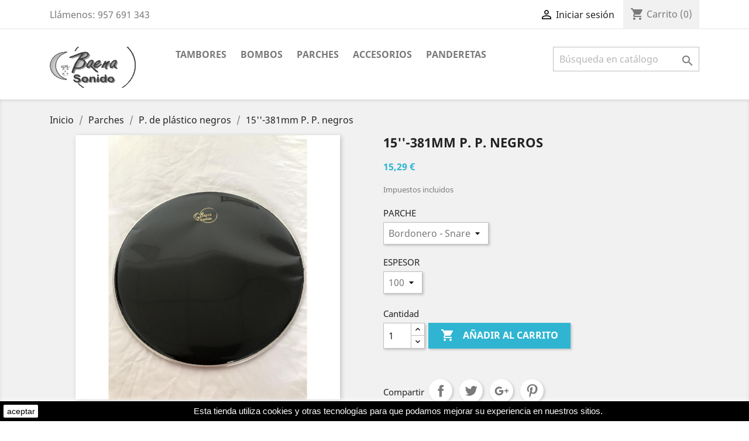

--- FILE ---
content_type: text/html; charset=utf-8
request_url: http://baenasonido.es/p-de-plastico-negros/134-12-305mm-p-p-negros.html
body_size: 56122
content:
<!doctype html>
<html lang="es">

  <head>
    
      
  <meta charset="utf-8">


  <meta http-equiv="x-ua-compatible" content="ie=edge">



  <link rel="canonical" href="http://baenasonido.es/p-de-plastico-negros/134-12-305mm-p-p-negros.html">

  <title>15&#039;&#039;-381mm P. P. negros</title>
  <meta name="description" content="">
  <meta name="keywords" content="">
      
                  <link rel="alternate" href="http://baenasonido.es/p-de-plastico-negros/134-12-305mm-p-p-negros.html" hreflang="es">
        



  <meta name="viewport" content="width=device-width, initial-scale=1">



  <link rel="icon" type="image/vnd.microsoft.icon" href="/img/favicon.ico?1574871743">
  <link rel="shortcut icon" type="image/x-icon" href="/img/favicon.ico?1574871743">



    <link rel="stylesheet" href="http://baenasonido.es/themes/classic/assets/css/theme.css" type="text/css" media="all">
  <link rel="stylesheet" href="http://baenasonido.es/modules/blockreassurance/views/css/front.css" type="text/css" media="all">
  <link rel="stylesheet" href="http://baenasonido.es/js/jquery/ui/themes/base/minified/jquery-ui.min.css" type="text/css" media="all">
  <link rel="stylesheet" href="http://baenasonido.es/js/jquery/ui/themes/base/minified/jquery.ui.theme.min.css" type="text/css" media="all">
  <link rel="stylesheet" href="http://baenasonido.es/modules/ps_imageslider/css/homeslider.css" type="text/css" media="all">
  <link rel="stylesheet" href="http://baenasonido.es/themes/classic/assets/css/custom.css" type="text/css" media="all">




  

  <script type="text/javascript">
        var prestashop = {"cart":{"products":[],"totals":{"total":{"type":"total","label":"Total","amount":0,"value":"0,00\u00a0\u20ac"},"total_including_tax":{"type":"total","label":"Total (impuestos incl.)","amount":0,"value":"0,00\u00a0\u20ac"},"total_excluding_tax":{"type":"total","label":"Total (impuestos excl.)","amount":0,"value":"0,00\u00a0\u20ac"}},"subtotals":{"products":{"type":"products","label":"Subtotal","amount":0,"value":"0,00\u00a0\u20ac"},"discounts":null,"shipping":{"type":"shipping","label":"Transporte","amount":0,"value":"Gratis"},"tax":null},"products_count":0,"summary_string":"0 art\u00edculos","vouchers":{"allowed":0,"added":[]},"discounts":[],"minimalPurchase":0,"minimalPurchaseRequired":""},"currency":{"name":"Euro","iso_code":"EUR","iso_code_num":"978","sign":"\u20ac"},"customer":{"lastname":null,"firstname":null,"email":null,"birthday":null,"newsletter":null,"newsletter_date_add":null,"optin":null,"website":null,"company":null,"siret":null,"ape":null,"is_logged":false,"gender":{"type":null,"name":null},"addresses":[]},"language":{"name":"Espa\u00f1ol (Spanish)","iso_code":"es","locale":"es-ES","language_code":"es","is_rtl":"0","date_format_lite":"d\/m\/Y","date_format_full":"d\/m\/Y H:i:s","id":1},"page":{"title":"","canonical":null,"meta":{"title":"15''-381mm P. P. negros","description":"","keywords":"","robots":"index"},"page_name":"product","body_classes":{"lang-es":true,"lang-rtl":false,"country-ES":true,"currency-EUR":true,"layout-full-width":true,"page-product":true,"tax-display-enabled":true,"product-id-134":true,"product-15''-381mm P. P. negros":true,"product-id-category-15":true,"product-id-manufacturer-0":true,"product-id-supplier-0":true,"product-available-for-order":true},"admin_notifications":[]},"shop":{"name":"Baena Sonido","logo":"\/img\/baena-sonido-logo-1574871555.jpg","stores_icon":"\/img\/logo_stores.png","favicon":"\/img\/favicon.ico"},"urls":{"base_url":"http:\/\/baenasonido.es\/","current_url":"http:\/\/baenasonido.es\/p-de-plastico-negros\/134-12-305mm-p-p-negros.html","shop_domain_url":"http:\/\/baenasonido.es","img_ps_url":"http:\/\/baenasonido.es\/img\/","img_cat_url":"http:\/\/baenasonido.es\/img\/c\/","img_lang_url":"http:\/\/baenasonido.es\/img\/l\/","img_prod_url":"http:\/\/baenasonido.es\/img\/p\/","img_manu_url":"http:\/\/baenasonido.es\/img\/m\/","img_sup_url":"http:\/\/baenasonido.es\/img\/su\/","img_ship_url":"http:\/\/baenasonido.es\/img\/s\/","img_store_url":"http:\/\/baenasonido.es\/img\/st\/","img_col_url":"http:\/\/baenasonido.es\/img\/co\/","img_url":"http:\/\/baenasonido.es\/themes\/classic\/assets\/img\/","css_url":"http:\/\/baenasonido.es\/themes\/classic\/assets\/css\/","js_url":"http:\/\/baenasonido.es\/themes\/classic\/assets\/js\/","pic_url":"http:\/\/baenasonido.es\/upload\/","pages":{"address":"http:\/\/baenasonido.es\/direccion","addresses":"http:\/\/baenasonido.es\/direcciones","authentication":"http:\/\/baenasonido.es\/iniciar-sesion","cart":"http:\/\/baenasonido.es\/carrito","category":"http:\/\/baenasonido.es\/index.php?controller=category","cms":"http:\/\/baenasonido.es\/index.php?controller=cms","contact":"http:\/\/baenasonido.es\/contactenos","discount":"http:\/\/baenasonido.es\/descuento","guest_tracking":"http:\/\/baenasonido.es\/seguimiento-pedido-invitado","history":"http:\/\/baenasonido.es\/historial-compra","identity":"http:\/\/baenasonido.es\/datos-personales","index":"http:\/\/baenasonido.es\/","my_account":"http:\/\/baenasonido.es\/mi-cuenta","order_confirmation":"http:\/\/baenasonido.es\/confirmacion-pedido","order_detail":"http:\/\/baenasonido.es\/index.php?controller=order-detail","order_follow":"http:\/\/baenasonido.es\/seguimiento-pedido","order":"http:\/\/baenasonido.es\/pedido","order_return":"http:\/\/baenasonido.es\/index.php?controller=order-return","order_slip":"http:\/\/baenasonido.es\/facturas-abono","pagenotfound":"http:\/\/baenasonido.es\/pagina-no-encontrada","password":"http:\/\/baenasonido.es\/recuperar-contrase\u00f1a","pdf_invoice":"http:\/\/baenasonido.es\/index.php?controller=pdf-invoice","pdf_order_return":"http:\/\/baenasonido.es\/index.php?controller=pdf-order-return","pdf_order_slip":"http:\/\/baenasonido.es\/index.php?controller=pdf-order-slip","prices_drop":"http:\/\/baenasonido.es\/productos-rebajados","product":"http:\/\/baenasonido.es\/index.php?controller=product","search":"http:\/\/baenasonido.es\/busqueda","sitemap":"http:\/\/baenasonido.es\/mapa del sitio","stores":"http:\/\/baenasonido.es\/tiendas","supplier":"http:\/\/baenasonido.es\/proveedor","register":"http:\/\/baenasonido.es\/iniciar-sesion?create_account=1","order_login":"http:\/\/baenasonido.es\/pedido?login=1"},"alternative_langs":{"es":"http:\/\/baenasonido.es\/p-de-plastico-negros\/134-12-305mm-p-p-negros.html"},"theme_assets":"\/themes\/classic\/assets\/","actions":{"logout":"http:\/\/baenasonido.es\/?mylogout="},"no_picture_image":{"bySize":{"small_default":{"url":"http:\/\/baenasonido.es\/img\/p\/es-default-small_default.jpg","width":98,"height":98},"cart_default":{"url":"http:\/\/baenasonido.es\/img\/p\/es-default-cart_default.jpg","width":125,"height":125},"home_default":{"url":"http:\/\/baenasonido.es\/img\/p\/es-default-home_default.jpg","width":250,"height":250},"medium_default":{"url":"http:\/\/baenasonido.es\/img\/p\/es-default-medium_default.jpg","width":452,"height":452},"large_default":{"url":"http:\/\/baenasonido.es\/img\/p\/es-default-large_default.jpg","width":800,"height":800}},"small":{"url":"http:\/\/baenasonido.es\/img\/p\/es-default-small_default.jpg","width":98,"height":98},"medium":{"url":"http:\/\/baenasonido.es\/img\/p\/es-default-home_default.jpg","width":250,"height":250},"large":{"url":"http:\/\/baenasonido.es\/img\/p\/es-default-large_default.jpg","width":800,"height":800},"legend":""}},"configuration":{"display_taxes_label":true,"display_prices_tax_incl":true,"is_catalog":false,"show_prices":true,"opt_in":{"partner":true},"quantity_discount":{"type":"discount","label":"Descuento"},"voucher_enabled":0,"return_enabled":0},"field_required":[],"breadcrumb":{"links":[{"title":"Inicio","url":"http:\/\/baenasonido.es\/"},{"title":"Parches","url":"http:\/\/baenasonido.es\/9-parches"},{"title":"P. de pl\u00e1stico negros","url":"http:\/\/baenasonido.es\/15-p-de-plastico-negros"},{"title":"15''-381mm P. P. negros","url":"http:\/\/baenasonido.es\/p-de-plastico-negros\/134-12-305mm-p-p-negros.html"}],"count":4},"link":{"protocol_link":"http:\/\/","protocol_content":"http:\/\/"},"time":1769426632,"static_token":"d7c6fdac0801c0a6a892f95971fab4b4","token":"46f605b622d6c71aecaae4b5d50cef5a"};
        var psr_icon_color = "#F19D76";
      </script>



      


                                        <!-- GTranslate: https://gtranslate.io/ -->  <style type="text/css">  <!--  #goog-gt-tt {display:none !important;}  .goog-te-banner-frame {display:none !important;}  .goog-te-menu-value:hover {text-decoration:none !important;}  .goog-te-gadget-icon {background-image:url(//gtranslate.net/flags/gt_logo_19x19.gif) !important;background-position:0 0 !important;}  body {top:0 !important;}  -->  </style>  <div id="google_translate_element"></div>  <script type="text/javascript">  function googleTranslateElementInit() {new google.translate.TranslateElement({pageLanguage: 'es', layout: google.translate.TranslateElement.InlineLayout.SIMPLE,autoDisplay: false, includedLanguages: ''}, 'google_translate_element');}  </script><script type="text/javascript" src="https://translate.google.com/translate_a/element.js?cb=googleTranslateElementInit"></script>
                        



    
  <meta property="og:type" content="product">
  <meta property="og:url" content="http://baenasonido.es/p-de-plastico-negros/134-12-305mm-p-p-negros.html">
  <meta property="og:title" content="15&#039;&#039;-381mm P. P. negros">
  <meta property="og:site_name" content="Baena Sonido">
  <meta property="og:description" content="">
  <meta property="og:image" content="http://baenasonido.es/229-large_default/12-305mm-p-p-negros.jpg">
      <meta property="product:pretax_price:amount" content="12.636363">
    <meta property="product:pretax_price:currency" content="EUR">
    <meta property="product:price:amount" content="15.29">
    <meta property="product:price:currency" content="EUR">
    
  </head>

  <body id="product" class="lang-es country-es currency-eur layout-full-width page-product tax-display-enabled product-id-134 product-15-381mm-p-p-negros product-id-category-15 product-id-manufacturer-0 product-id-supplier-0 product-available-for-order">

    
      
    

    <main>
      
              

      <header id="header">
        
          
  <div class="header-banner">
    
  </div>



  <nav class="header-nav">
    <div class="container">
      <div class="row">
        <div class="hidden-sm-down">
          <div class="col-md-5 col-xs-12">
            <div id="_desktop_contact_link">
  <div id="contact-link">
                Llámenos: <span>957 691 343</span>
      </div>
</div>

          </div>
          <div class="col-md-7 right-nav">
              <div id="_desktop_user_info">
  <div class="user-info">
          <a
        href="http://baenasonido.es/mi-cuenta"
        title="Acceda a su cuenta de cliente"
        rel="nofollow"
      >
        <i class="material-icons">&#xE7FF;</i>
        <span class="hidden-sm-down">Iniciar sesión</span>
      </a>
      </div>
</div>
<div id="_desktop_cart">
  <div class="blockcart cart-preview inactive" data-refresh-url="//baenasonido.es/module/ps_shoppingcart/ajax">
    <div class="header">
              <i class="material-icons shopping-cart">shopping_cart</i>
        <span class="hidden-sm-down">Carrito</span>
        <span class="cart-products-count">(0)</span>
          </div>
  </div>
</div>

          </div>
        </div>
        <div class="hidden-md-up text-sm-center mobile">
          <div class="float-xs-left" id="menu-icon">
            <i class="material-icons d-inline">&#xE5D2;</i>
          </div>
          <div class="float-xs-right" id="_mobile_cart"></div>
          <div class="float-xs-right" id="_mobile_user_info"></div>
          <div class="top-logo" id="_mobile_logo"></div>
          <div class="clearfix"></div>
        </div>
      </div>
    </div>
  </nav>



  <div class="header-top">
    <div class="container">
       <div class="row">
        <div class="col-md-2 hidden-sm-down" id="_desktop_logo">
                            <a href="http://baenasonido.es/">
                  <img class="logo img-responsive" src="/img/baena-sonido-logo-1574871555.jpg" alt="Baena Sonido">
                </a>
                    </div>
        <div class="col-md-10 col-sm-12 position-static">
          

<div class="menu js-top-menu position-static hidden-sm-down" id="_desktop_top_menu">
    
          <ul class="top-menu" id="top-menu" data-depth="0">
                    <li class="category" id="category-3">
                          <a
                class="dropdown-item"
                href="http://baenasonido.es/3-tambores" data-depth="0"
                              >
                                Tambores
              </a>
                          </li>
                    <li class="category" id="category-6">
                          <a
                class="dropdown-item"
                href="http://baenasonido.es/6-bombos" data-depth="0"
                              >
                                Bombos
              </a>
                          </li>
                    <li class="category" id="category-9">
                          <a
                class="dropdown-item"
                href="http://baenasonido.es/9-parches" data-depth="0"
                              >
                                                                      <span class="float-xs-right hidden-md-up">
                    <span data-target="#top_sub_menu_51838" data-toggle="collapse" class="navbar-toggler collapse-icons">
                      <i class="material-icons add">&#xE313;</i>
                      <i class="material-icons remove">&#xE316;</i>
                    </span>
                  </span>
                                Parches
              </a>
                            <div  class="popover sub-menu js-sub-menu collapse" id="top_sub_menu_51838">
                
          <ul class="top-menu"  data-depth="1">
                    <li class="category" id="category-11">
                          <a
                class="dropdown-item dropdown-submenu"
                href="http://baenasonido.es/11-p-de-plastico-de-cristal" data-depth="1"
                              >
                                P. de Plástico de Cristal
              </a>
                          </li>
                    <li class="category" id="category-12">
                          <a
                class="dropdown-item dropdown-submenu"
                href="http://baenasonido.es/12-p-de-plastico-blancos" data-depth="1"
                              >
                                P. de Plástico Blancos
              </a>
                          </li>
                    <li class="category" id="category-14">
                          <a
                class="dropdown-item dropdown-submenu"
                href="http://baenasonido.es/14-p-de-plastico-hidraulicos-de-cristal" data-depth="1"
                              >
                                P. de Plástico Hidraúlicos de Cristal
              </a>
                          </li>
                    <li class="category" id="category-15">
                          <a
                class="dropdown-item dropdown-submenu"
                href="http://baenasonido.es/15-p-de-plastico-negros" data-depth="1"
                              >
                                P. de plástico negros
              </a>
                          </li>
                    <li class="category" id="category-16">
                          <a
                class="dropdown-item dropdown-submenu"
                href="http://baenasonido.es/16-p-negros-doble-lamina" data-depth="1"
                              >
                                P. Negros Doble Lámina
              </a>
                          </li>
                    <li class="category" id="category-17">
                          <a
                class="dropdown-item dropdown-submenu"
                href="http://baenasonido.es/17-p-piel-de-cabra" data-depth="1"
                              >
                                                                      <span class="float-xs-right hidden-md-up">
                    <span data-target="#top_sub_menu_75614" data-toggle="collapse" class="navbar-toggler collapse-icons">
                      <i class="material-icons add">&#xE313;</i>
                      <i class="material-icons remove">&#xE316;</i>
                    </span>
                  </span>
                                P. Piel de Cabra
              </a>
                            <div  class="collapse" id="top_sub_menu_75614">
                
          <ul class="top-menu"  data-depth="2">
                    <li class="category" id="category-19">
                          <a
                class="dropdown-item"
                href="http://baenasonido.es/19-p-de-piel-de-cabra-con-pelo" data-depth="2"
                              >
                                P. de piel de cabra con pelo
              </a>
                          </li>
                    <li class="category" id="category-20">
                          <a
                class="dropdown-item"
                href="http://baenasonido.es/20-p-de-piel-de-cabra-sin-pelo" data-depth="2"
                              >
                                P. de piel de cabra sin pelo
              </a>
                          </li>
              </ul>
    
              </div>
                          </li>
                    <li class="category" id="category-18">
                          <a
                class="dropdown-item dropdown-submenu"
                href="http://baenasonido.es/18-p-de-plastico-de-espejo" data-depth="1"
                              >
                                P. de plástico de espejo
              </a>
                          </li>
                    <li class="category" id="category-21">
                          <a
                class="dropdown-item dropdown-submenu"
                href="http://baenasonido.es/21-p-de-plastico-azules" data-depth="1"
                              >
                                P. de plástico azules
              </a>
                          </li>
              </ul>
    
              </div>
                          </li>
                    <li class="category" id="category-10">
                          <a
                class="dropdown-item"
                href="http://baenasonido.es/10-accesorios" data-depth="0"
                              >
                                Accesorios
              </a>
                          </li>
                    <li class="category" id="category-22">
                          <a
                class="dropdown-item"
                href="http://baenasonido.es/22-panderetas" data-depth="0"
                              >
                                Panderetas
              </a>
                          </li>
              </ul>
    
    <div class="clearfix"></div>
</div>
<!-- Block search module TOP -->
<div id="search_widget" class="search-widget" data-search-controller-url="//baenasonido.es/busqueda">
	<form method="get" action="//baenasonido.es/busqueda">
		<input type="hidden" name="controller" value="search">
		<input type="text" name="s" value="" placeholder="Búsqueda en catálogo" aria-label="Buscar">
		<button type="submit">
			<i class="material-icons search">&#xE8B6;</i>
      <span class="hidden-xl-down">Buscar</span>
		</button>
	</form>
</div>
<!-- /Block search module TOP -->

          <div class="clearfix"></div>
        </div>
      </div>
      <div id="mobile_top_menu_wrapper" class="row hidden-md-up" style="display:none;">
        <div class="js-top-menu mobile" id="_mobile_top_menu"></div>
        <div class="js-top-menu-bottom">
          <div id="_mobile_currency_selector"></div>
          <div id="_mobile_language_selector"></div>
          <div id="_mobile_contact_link"></div>
        </div>
      </div>
    </div>
  </div>
  

        
      </header>

      
        
<aside id="notifications">
  <div class="container">
    
    
    
      </div>
</aside>
      

      <section id="wrapper">
        
        <div class="container">
          
            <nav data-depth="4" class="breadcrumb hidden-sm-down">
  <ol itemscope itemtype="http://schema.org/BreadcrumbList">
    
              
          <li itemprop="itemListElement" itemscope itemtype="http://schema.org/ListItem">
            <a itemprop="item" href="http://baenasonido.es/">
              <span itemprop="name">Inicio</span>
            </a>
            <meta itemprop="position" content="1">
          </li>
        
              
          <li itemprop="itemListElement" itemscope itemtype="http://schema.org/ListItem">
            <a itemprop="item" href="http://baenasonido.es/9-parches">
              <span itemprop="name">Parches</span>
            </a>
            <meta itemprop="position" content="2">
          </li>
        
              
          <li itemprop="itemListElement" itemscope itemtype="http://schema.org/ListItem">
            <a itemprop="item" href="http://baenasonido.es/15-p-de-plastico-negros">
              <span itemprop="name">P. de plástico negros</span>
            </a>
            <meta itemprop="position" content="3">
          </li>
        
              
          <li itemprop="itemListElement" itemscope itemtype="http://schema.org/ListItem">
            <a itemprop="item" href="http://baenasonido.es/p-de-plastico-negros/134-12-305mm-p-p-negros.html">
              <span itemprop="name">15&#039;&#039;-381mm P. P. negros</span>
            </a>
            <meta itemprop="position" content="4">
          </li>
        
          
  </ol>
</nav>
          

          

          
  <div id="content-wrapper">
    
    

  <section id="main" itemscope itemtype="https://schema.org/Product">
    <meta itemprop="url" content="http://baenasonido.es/p-de-plastico-negros/134-880-12-305mm-p-p-negros.html#/33-parche-bordonero_snare/35-espesor_micra-100">

    <div class="row">
      <div class="col-md-6">
        
          <section class="page-content" id="content">
            
              <!-- @todo: use include file='catalog/_partials/product-flags.tpl'} -->
              
                <ul class="product-flags">
                                  </ul>
              

              
                <div class="images-container">
  
    <div class="product-cover">
              <img class="js-qv-product-cover" src="http://baenasonido.es/229-large_default/12-305mm-p-p-negros.jpg" alt="" title="" style="width:100%;" itemprop="image">
        <div class="layer hidden-sm-down" data-toggle="modal" data-target="#product-modal">
          <i class="material-icons zoom-in">&#xE8FF;</i>
        </div>
          </div>
  

  
    <div class="js-qv-mask mask">
      <ul class="product-images js-qv-product-images">
                  <li class="thumb-container">
            <img
              class="thumb js-thumb  selected "
              data-image-medium-src="http://baenasonido.es/229-medium_default/12-305mm-p-p-negros.jpg"
              data-image-large-src="http://baenasonido.es/229-large_default/12-305mm-p-p-negros.jpg"
              src="http://baenasonido.es/229-home_default/12-305mm-p-p-negros.jpg"
              alt=""
              title=""
              width="100"
              itemprop="image"
            >
          </li>
                  <li class="thumb-container">
            <img
              class="thumb js-thumb "
              data-image-medium-src="http://baenasonido.es/230-medium_default/12-305mm-p-p-negros.jpg"
              data-image-large-src="http://baenasonido.es/230-large_default/12-305mm-p-p-negros.jpg"
              src="http://baenasonido.es/230-home_default/12-305mm-p-p-negros.jpg"
              alt=""
              title=""
              width="100"
              itemprop="image"
            >
          </li>
              </ul>
    </div>
  
</div>

              
              <div class="scroll-box-arrows">
                <i class="material-icons left">&#xE314;</i>
                <i class="material-icons right">&#xE315;</i>
              </div>

            
          </section>
        
        </div>
        <div class="col-md-6">
          
            
              <h1 class="h1" itemprop="name">15&#039;&#039;-381mm P. P. negros</h1>
            
          
          
              <div class="product-prices">
    
          

    
      <div
        class="product-price h5 "
        itemprop="offers"
        itemscope
        itemtype="https://schema.org/Offer"
      >
        <link itemprop="availability" href="https://schema.org/InStock"/>
        <meta itemprop="priceCurrency" content="EUR">

        <div class="current-price">
          <span itemprop="price" content="15.29">15,29 €</span>

                  </div>

        
                  
      </div>
    

    
          

    
          

    
          

    

    <div class="tax-shipping-delivery-label">
              Impuestos incluidos
            
      
                        </div>
  </div>
          

          <div class="product-information">
            
              <div id="product-description-short-134" itemprop="description"></div>
            

            
            <div class="product-actions">
              
                <form action="http://baenasonido.es/carrito" method="post" id="add-to-cart-or-refresh">
                  <input type="hidden" name="token" value="d7c6fdac0801c0a6a892f95971fab4b4">
                  <input type="hidden" name="id_product" value="134" id="product_page_product_id">
                  <input type="hidden" name="id_customization" value="0" id="product_customization_id">

                  
                    <div class="product-variants">
          <div class="clearfix product-variants-item">
      <span class="control-label">PARCHE</span>
              <select
          class="form-control form-control-select"
          id="group_6"
          data-product-attribute="6"
          name="group[6]">
                      <option value="32" title="Batidor - Batter">Batidor - Batter</option>
                      <option value="33" title="Bordonero - Snare" selected="selected">Bordonero - Snare</option>
                  </select>
          </div>
              <div class="clearfix product-variants-item">
      <span class="control-label">ESPESOR</span>
              <select
          class="form-control form-control-select"
          id="group_7"
          data-product-attribute="7"
          name="group[7]">
                      <option value="35" title="100" selected="selected">100</option>
                  </select>
          </div>
      </div>
                  

                  
                                      

                  
                    <section class="product-discounts">
  </section>
                  

                  
                    <div class="product-add-to-cart">
      <span class="control-label">Cantidad</span>

    
      <div class="product-quantity clearfix">
        <div class="qty">
          <input
            type="number"
            name="qty"
            id="quantity_wanted"
            value="1"
            class="input-group"
            min="1"
            aria-label="Cantidad"
          >
        </div>

        <div class="add">
          <button
            class="btn btn-primary add-to-cart"
            data-button-action="add-to-cart"
            type="submit"
                      >
            <i class="material-icons shopping-cart">&#xE547;</i>
            Añadir al carrito
          </button>
        </div>

        
      </div>
    

    
      <span id="product-availability">
              </span>
    

    
      <p class="product-minimal-quantity">
              </p>
    
  </div>
                  

                  
                    <div class="product-additional-info">
  
      <div class="social-sharing">
      <span>Compartir</span>
      <ul>
                  <li class="facebook icon-gray"><a href="http://www.facebook.com/sharer.php?u=http://baenasonido.es/p-de-plastico-negros/134-12-305mm-p-p-negros.html" class="text-hide" title="Compartir" target="_blank">Compartir</a></li>
                  <li class="twitter icon-gray"><a href="https://twitter.com/intent/tweet?text=15\&#039;\&#039;-381mm P. P. negros http://baenasonido.es/p-de-plastico-negros/134-12-305mm-p-p-negros.html" class="text-hide" title="Tuitear" target="_blank">Tuitear</a></li>
                  <li class="googleplus icon-gray"><a href="https://plus.google.com/share?url=http://baenasonido.es/p-de-plastico-negros/134-12-305mm-p-p-negros.html" class="text-hide" title="Google+" target="_blank">Google+</a></li>
                  <li class="pinterest icon-gray"><a href="http://www.pinterest.com/pin/create/button/?media=http://baenasonido.es/229/12-305mm-p-p-negros.jpg&amp;url=http://baenasonido.es/p-de-plastico-negros/134-12-305mm-p-p-negros.html" class="text-hide" title="Pinterest" target="_blank">Pinterest</a></li>
              </ul>
    </div>
  

</div>
                  

                                    
                </form>
              

            </div>

            
              <div class="blockreassurance_product">
            <div style="cursor:pointer;" onclick="window.open('http://baenasonido.es/content/2-aviso-legal')">
            <span class="item-product">
                                                        <img class="svg invisible" src="/modules/blockreassurance/img/ic_verified_user_black_36dp_1x.png">
                                    &nbsp;
            </span>
                          <p class="block-title" style="color:#000000;">Política de seguridad.</p>
                    </div>
            <div style="cursor:pointer;" onclick="window.open('http://baenasonido.es/content/1-entrega')">
            <span class="item-product">
                                                        <img class="svg invisible" src="/modules/blockreassurance/img/ic_local_shipping_black_36dp_1x.png">
                                    &nbsp;
            </span>
                          <p class="block-title" style="color:#000000;">Política de envío.</p>
                    </div>
            <div style="cursor:pointer;" onclick="window.open('http://baenasonido.es/content/1-entrega')">
            <span class="item-product">
                                                        <img class="svg invisible" src="/modules/blockreassurance/img/ic_swap_horiz_black_36dp_1x.png">
                                    &nbsp;
            </span>
                          <p class="block-title" style="color:#000000;">Política de devolución.</p>
                    </div>
        <div class="clearfix"></div>
</div>

            

            
              <div class="tabs">
                <ul class="nav nav-tabs" role="tablist">
                                    <li class="nav-item">
                    <a
                      class="nav-link active"
                      data-toggle="tab"
                      href="#product-details"
                      role="tab"
                      aria-controls="product-details"
                       aria-selected="true">Detalles del producto</a>
                  </li>
                                                    </ul>

                <div class="tab-content" id="tab-content">
                 <div class="tab-pane fade in" id="description" role="tabpanel">
                   
                     <div class="product-description"></div>
                   
                 </div>

                 
                   <div class="tab-pane fade in active"
     id="product-details"
     data-product="{&quot;id_shop_default&quot;:&quot;1&quot;,&quot;id_manufacturer&quot;:&quot;0&quot;,&quot;id_supplier&quot;:&quot;0&quot;,&quot;reference&quot;:&quot;&quot;,&quot;is_virtual&quot;:&quot;0&quot;,&quot;delivery_in_stock&quot;:&quot;&quot;,&quot;delivery_out_stock&quot;:&quot;&quot;,&quot;id_category_default&quot;:&quot;15&quot;,&quot;on_sale&quot;:&quot;0&quot;,&quot;online_only&quot;:&quot;0&quot;,&quot;ecotax&quot;:0,&quot;minimal_quantity&quot;:&quot;1&quot;,&quot;low_stock_threshold&quot;:null,&quot;low_stock_alert&quot;:&quot;0&quot;,&quot;price&quot;:&quot;15,29\u00a0\u20ac&quot;,&quot;unity&quot;:&quot;&quot;,&quot;unit_price_ratio&quot;:&quot;0.000000&quot;,&quot;additional_shipping_cost&quot;:&quot;0.00&quot;,&quot;customizable&quot;:&quot;0&quot;,&quot;text_fields&quot;:&quot;0&quot;,&quot;uploadable_files&quot;:&quot;0&quot;,&quot;redirect_type&quot;:&quot;301-category&quot;,&quot;id_type_redirected&quot;:&quot;0&quot;,&quot;available_for_order&quot;:&quot;1&quot;,&quot;available_date&quot;:&quot;2019-12-19&quot;,&quot;show_condition&quot;:&quot;0&quot;,&quot;condition&quot;:&quot;new&quot;,&quot;show_price&quot;:&quot;1&quot;,&quot;indexed&quot;:&quot;0&quot;,&quot;visibility&quot;:&quot;both&quot;,&quot;cache_default_attribute&quot;:&quot;880&quot;,&quot;advanced_stock_management&quot;:&quot;0&quot;,&quot;date_add&quot;:&quot;2019-12-19 16:11:38&quot;,&quot;date_upd&quot;:&quot;2025-08-06 09:40:04&quot;,&quot;pack_stock_type&quot;:&quot;3&quot;,&quot;meta_description&quot;:&quot;&quot;,&quot;meta_keywords&quot;:&quot;&quot;,&quot;meta_title&quot;:&quot;&quot;,&quot;link_rewrite&quot;:&quot;12-305mm-p-p-negros&quot;,&quot;name&quot;:&quot;15&#039;&#039;-381mm P. P. negros&quot;,&quot;description&quot;:&quot;&quot;,&quot;description_short&quot;:&quot;&quot;,&quot;available_now&quot;:&quot;&quot;,&quot;available_later&quot;:&quot;&quot;,&quot;id&quot;:134,&quot;id_product&quot;:134,&quot;out_of_stock&quot;:1,&quot;new&quot;:0,&quot;id_product_attribute&quot;:&quot;880&quot;,&quot;quantity_wanted&quot;:1,&quot;extraContent&quot;:[],&quot;allow_oosp&quot;:1,&quot;category&quot;:&quot;p-de-plastico-negros&quot;,&quot;category_name&quot;:&quot;P. de pl\u00e1stico negros&quot;,&quot;link&quot;:&quot;http:\/\/baenasonido.es\/p-de-plastico-negros\/134-12-305mm-p-p-negros.html&quot;,&quot;attribute_price&quot;:12.636362999999999,&quot;price_tax_exc&quot;:12.636362999999999,&quot;price_without_reduction&quot;:15.289999,&quot;reduction&quot;:0,&quot;specific_prices&quot;:[],&quot;quantity&quot;:999,&quot;quantity_all_versions&quot;:1999,&quot;id_image&quot;:&quot;es-default&quot;,&quot;features&quot;:[],&quot;attachments&quot;:[],&quot;virtual&quot;:0,&quot;pack&quot;:0,&quot;packItems&quot;:[],&quot;nopackprice&quot;:0,&quot;customization_required&quot;:false,&quot;attributes&quot;:{&quot;6&quot;:{&quot;id_attribute&quot;:&quot;33&quot;,&quot;id_attribute_group&quot;:&quot;6&quot;,&quot;name&quot;:&quot;Bordonero - Snare&quot;,&quot;group&quot;:&quot;PARCHE&quot;,&quot;reference&quot;:&quot;889&quot;,&quot;ean13&quot;:&quot;&quot;,&quot;isbn&quot;:&quot;&quot;,&quot;upc&quot;:&quot;&quot;},&quot;7&quot;:{&quot;id_attribute&quot;:&quot;35&quot;,&quot;id_attribute_group&quot;:&quot;7&quot;,&quot;name&quot;:&quot;100&quot;,&quot;group&quot;:&quot;ESPESOR (micra)&quot;,&quot;reference&quot;:&quot;889&quot;,&quot;ean13&quot;:&quot;&quot;,&quot;isbn&quot;:&quot;&quot;,&quot;upc&quot;:&quot;&quot;}},&quot;rate&quot;:21,&quot;tax_name&quot;:&quot;IVA ES 21%&quot;,&quot;ecotax_rate&quot;:0,&quot;unit_price&quot;:&quot;&quot;,&quot;customizations&quot;:{&quot;fields&quot;:[]},&quot;id_customization&quot;:0,&quot;is_customizable&quot;:false,&quot;show_quantities&quot;:true,&quot;quantity_label&quot;:&quot;Art\u00edculos&quot;,&quot;quantity_discounts&quot;:[],&quot;customer_group_discount&quot;:0,&quot;images&quot;:[{&quot;bySize&quot;:{&quot;small_default&quot;:{&quot;url&quot;:&quot;http:\/\/baenasonido.es\/229-small_default\/12-305mm-p-p-negros.jpg&quot;,&quot;width&quot;:98,&quot;height&quot;:98},&quot;cart_default&quot;:{&quot;url&quot;:&quot;http:\/\/baenasonido.es\/229-cart_default\/12-305mm-p-p-negros.jpg&quot;,&quot;width&quot;:125,&quot;height&quot;:125},&quot;home_default&quot;:{&quot;url&quot;:&quot;http:\/\/baenasonido.es\/229-home_default\/12-305mm-p-p-negros.jpg&quot;,&quot;width&quot;:250,&quot;height&quot;:250},&quot;medium_default&quot;:{&quot;url&quot;:&quot;http:\/\/baenasonido.es\/229-medium_default\/12-305mm-p-p-negros.jpg&quot;,&quot;width&quot;:452,&quot;height&quot;:452},&quot;large_default&quot;:{&quot;url&quot;:&quot;http:\/\/baenasonido.es\/229-large_default\/12-305mm-p-p-negros.jpg&quot;,&quot;width&quot;:800,&quot;height&quot;:800}},&quot;small&quot;:{&quot;url&quot;:&quot;http:\/\/baenasonido.es\/229-small_default\/12-305mm-p-p-negros.jpg&quot;,&quot;width&quot;:98,&quot;height&quot;:98},&quot;medium&quot;:{&quot;url&quot;:&quot;http:\/\/baenasonido.es\/229-home_default\/12-305mm-p-p-negros.jpg&quot;,&quot;width&quot;:250,&quot;height&quot;:250},&quot;large&quot;:{&quot;url&quot;:&quot;http:\/\/baenasonido.es\/229-large_default\/12-305mm-p-p-negros.jpg&quot;,&quot;width&quot;:800,&quot;height&quot;:800},&quot;legend&quot;:&quot;&quot;,&quot;cover&quot;:&quot;1&quot;,&quot;id_image&quot;:&quot;229&quot;,&quot;position&quot;:&quot;1&quot;,&quot;associatedVariants&quot;:[]},{&quot;bySize&quot;:{&quot;small_default&quot;:{&quot;url&quot;:&quot;http:\/\/baenasonido.es\/230-small_default\/12-305mm-p-p-negros.jpg&quot;,&quot;width&quot;:98,&quot;height&quot;:98},&quot;cart_default&quot;:{&quot;url&quot;:&quot;http:\/\/baenasonido.es\/230-cart_default\/12-305mm-p-p-negros.jpg&quot;,&quot;width&quot;:125,&quot;height&quot;:125},&quot;home_default&quot;:{&quot;url&quot;:&quot;http:\/\/baenasonido.es\/230-home_default\/12-305mm-p-p-negros.jpg&quot;,&quot;width&quot;:250,&quot;height&quot;:250},&quot;medium_default&quot;:{&quot;url&quot;:&quot;http:\/\/baenasonido.es\/230-medium_default\/12-305mm-p-p-negros.jpg&quot;,&quot;width&quot;:452,&quot;height&quot;:452},&quot;large_default&quot;:{&quot;url&quot;:&quot;http:\/\/baenasonido.es\/230-large_default\/12-305mm-p-p-negros.jpg&quot;,&quot;width&quot;:800,&quot;height&quot;:800}},&quot;small&quot;:{&quot;url&quot;:&quot;http:\/\/baenasonido.es\/230-small_default\/12-305mm-p-p-negros.jpg&quot;,&quot;width&quot;:98,&quot;height&quot;:98},&quot;medium&quot;:{&quot;url&quot;:&quot;http:\/\/baenasonido.es\/230-home_default\/12-305mm-p-p-negros.jpg&quot;,&quot;width&quot;:250,&quot;height&quot;:250},&quot;large&quot;:{&quot;url&quot;:&quot;http:\/\/baenasonido.es\/230-large_default\/12-305mm-p-p-negros.jpg&quot;,&quot;width&quot;:800,&quot;height&quot;:800},&quot;legend&quot;:&quot;&quot;,&quot;cover&quot;:null,&quot;id_image&quot;:&quot;230&quot;,&quot;position&quot;:&quot;2&quot;,&quot;associatedVariants&quot;:[]}],&quot;cover&quot;:{&quot;bySize&quot;:{&quot;small_default&quot;:{&quot;url&quot;:&quot;http:\/\/baenasonido.es\/229-small_default\/12-305mm-p-p-negros.jpg&quot;,&quot;width&quot;:98,&quot;height&quot;:98},&quot;cart_default&quot;:{&quot;url&quot;:&quot;http:\/\/baenasonido.es\/229-cart_default\/12-305mm-p-p-negros.jpg&quot;,&quot;width&quot;:125,&quot;height&quot;:125},&quot;home_default&quot;:{&quot;url&quot;:&quot;http:\/\/baenasonido.es\/229-home_default\/12-305mm-p-p-negros.jpg&quot;,&quot;width&quot;:250,&quot;height&quot;:250},&quot;medium_default&quot;:{&quot;url&quot;:&quot;http:\/\/baenasonido.es\/229-medium_default\/12-305mm-p-p-negros.jpg&quot;,&quot;width&quot;:452,&quot;height&quot;:452},&quot;large_default&quot;:{&quot;url&quot;:&quot;http:\/\/baenasonido.es\/229-large_default\/12-305mm-p-p-negros.jpg&quot;,&quot;width&quot;:800,&quot;height&quot;:800}},&quot;small&quot;:{&quot;url&quot;:&quot;http:\/\/baenasonido.es\/229-small_default\/12-305mm-p-p-negros.jpg&quot;,&quot;width&quot;:98,&quot;height&quot;:98},&quot;medium&quot;:{&quot;url&quot;:&quot;http:\/\/baenasonido.es\/229-home_default\/12-305mm-p-p-negros.jpg&quot;,&quot;width&quot;:250,&quot;height&quot;:250},&quot;large&quot;:{&quot;url&quot;:&quot;http:\/\/baenasonido.es\/229-large_default\/12-305mm-p-p-negros.jpg&quot;,&quot;width&quot;:800,&quot;height&quot;:800},&quot;legend&quot;:&quot;&quot;,&quot;cover&quot;:&quot;1&quot;,&quot;id_image&quot;:&quot;229&quot;,&quot;position&quot;:&quot;1&quot;,&quot;associatedVariants&quot;:[]},&quot;has_discount&quot;:false,&quot;discount_type&quot;:null,&quot;discount_percentage&quot;:null,&quot;discount_percentage_absolute&quot;:null,&quot;discount_amount&quot;:null,&quot;discount_amount_to_display&quot;:null,&quot;price_amount&quot;:15.289999999999999,&quot;unit_price_full&quot;:&quot;&quot;,&quot;show_availability&quot;:true,&quot;availability_date&quot;:&quot;2019-12-19&quot;,&quot;availability_message&quot;:&quot;&quot;,&quot;availability&quot;:&quot;available&quot;}"
     role="tabpanel"
  >
  
              <div class="product-reference">
        <label class="label">Referencia </label>
        <span itemprop="sku">889</span>
      </div>
      

  
          <div class="product-quantities">
        <label class="label">En stock</label>
        <span data-stock="999" data-allow-oosp="1">999 Artículos</span>
      </div>
      

  
          <div class="product-availability-date">
        <label>Fecha de disponibilidad: </label>
        <span>2019-12-19</span>
      </div>
      

  
    <div class="product-out-of-stock">
      
    </div>
  

  
      

    
      

  
      
</div>
                 

                 
                                    

                               </div>  
            </div>
          
        </div>
      </div>
    </div>

    
          

    
      
    

    
      <div class="modal fade js-product-images-modal" id="product-modal">
  <div class="modal-dialog" role="document">
    <div class="modal-content">
      <div class="modal-body">
                <figure>
          <img class="js-modal-product-cover product-cover-modal" width="800" src="http://baenasonido.es/229-large_default/12-305mm-p-p-negros.jpg" alt="" title="" itemprop="image">
          <figcaption class="image-caption">
          
            <div id="product-description-short" itemprop="description"></div>
          
        </figcaption>
        </figure>
        <aside id="thumbnails" class="thumbnails js-thumbnails text-sm-center">
          
            <div class="js-modal-mask mask  nomargin ">
              <ul class="product-images js-modal-product-images">
                                  <li class="thumb-container">
                    <img data-image-large-src="http://baenasonido.es/229-large_default/12-305mm-p-p-negros.jpg" class="thumb js-modal-thumb" src="http://baenasonido.es/229-home_default/12-305mm-p-p-negros.jpg" alt="" title="" width="250" itemprop="image">
                  </li>
                                  <li class="thumb-container">
                    <img data-image-large-src="http://baenasonido.es/230-large_default/12-305mm-p-p-negros.jpg" class="thumb js-modal-thumb" src="http://baenasonido.es/230-home_default/12-305mm-p-p-negros.jpg" alt="" title="" width="250" itemprop="image">
                  </li>
                              </ul>
            </div>
          
                  </aside>
      </div>
    </div><!-- /.modal-content -->
  </div><!-- /.modal-dialog -->
</div><!-- /.modal -->
    

    
      <footer class="page-footer">
        
          <!-- Footer content -->
        
      </footer>
    
  </section>


    
  </div>


          
        </div>
        
      </section>

      <footer id="footer">
        
          <div class="container">
  <div class="row">
    
      <div class="block_newsletter col-lg-8 col-md-12 col-sm-12">
  <div class="row">
    <p id="block-newsletter-label" class="col-md-5 col-xs-12">Infórmese de nuestras últimas noticias y ofertas especiales</p>
    <div class="col-md-7 col-xs-12">
      <form action="http://baenasonido.es/#footer" method="post">
        <div class="row">
          <div class="col-xs-12">
            <input
              class="btn btn-primary float-xs-right hidden-xs-down"
              name="submitNewsletter"
              type="submit"
              value="Suscribirse"
            >
            <input
              class="btn btn-primary float-xs-right hidden-sm-up"
              name="submitNewsletter"
              type="submit"
              value="OK"
            >
            <div class="input-wrapper">
              <input
                name="email"
                type="email"
                value=""
                placeholder="Su dirección de correo electrónico"
                aria-labelledby="block-newsletter-label"
              >
            </div>
            <input type="hidden" name="action" value="0">
            <div class="clearfix"></div>
          </div>
          <div class="col-xs-12">
                              <p>Puede darse de baja en cualquier momento. Para ello, consulte nuestra información de contacto en el aviso legal.
Whatsapp: 673 814 332</p>
                                                          
                        </div>
        </div>
      </form>
    </div>
  </div>
</div>

  <div class="block-social col-lg-4 col-md-12 col-sm-12">
    <ul>
              <li class="facebook"><a href="https://www.facebook.com/people/Baena-Sonido/100004888308715" target="_blank">Facebook</a></li>
              <li class="instagram"><a href="https://www.instagram.com/baenasonido.sl/?hl=es" target="_blank">Instagram</a></li>
          </ul>
  </div>


    
  </div>
</div>
<div class="footer-container">
  <div class="container">
    <div class="row">
      
        <div class="col-md-6 links">
  <div class="row">
      <div class="col-md-6 wrapper">
      <p class="h3 hidden-sm-down">Productos</p>
            <div class="title clearfix hidden-md-up" data-target="#footer_sub_menu_17629" data-toggle="collapse">
        <span class="h3">Productos</span>
        <span class="float-xs-right">
          <span class="navbar-toggler collapse-icons">
            <i class="material-icons add">&#xE313;</i>
            <i class="material-icons remove">&#xE316;</i>
          </span>
        </span>
      </div>
      <ul id="footer_sub_menu_17629" class="collapse">
                  <li>
            <a
                id="link-product-page-prices-drop-1"
                class="cms-page-link"
                href="http://baenasonido.es/productos-rebajados"
                title="Our special products"
                            >
              Ofertas
            </a>
          </li>
                  <li>
            <a
                id="link-product-page-new-products-1"
                class="cms-page-link"
                href="http://baenasonido.es/novedades"
                title="Novedades"
                            >
              Novedades
            </a>
          </li>
                  <li>
            <a
                id="link-product-page-best-sales-1"
                class="cms-page-link"
                href="http://baenasonido.es/mas-vendidos"
                title="Los más vendidos"
                            >
              Los más vendidos
            </a>
          </li>
              </ul>
    </div>
      <div class="col-md-6 wrapper">
      <p class="h3 hidden-sm-down">Nuestra empresa</p>
            <div class="title clearfix hidden-md-up" data-target="#footer_sub_menu_81878" data-toggle="collapse">
        <span class="h3">Nuestra empresa</span>
        <span class="float-xs-right">
          <span class="navbar-toggler collapse-icons">
            <i class="material-icons add">&#xE313;</i>
            <i class="material-icons remove">&#xE316;</i>
          </span>
        </span>
      </div>
      <ul id="footer_sub_menu_81878" class="collapse">
                  <li>
            <a
                id="link-cms-page-1-2"
                class="cms-page-link"
                href="http://baenasonido.es/content/1-entrega"
                title="Nuestros términos y condiciones de envío"
                            >
              Envío
            </a>
          </li>
                  <li>
            <a
                id="link-cms-page-2-2"
                class="cms-page-link"
                href="http://baenasonido.es/content/2-aviso-legal"
                title="Aviso legal"
                            >
              Aviso legal
            </a>
          </li>
                  <li>
            <a
                id="link-cms-page-3-2"
                class="cms-page-link"
                href="http://baenasonido.es/content/3-terminos-y-condiciones-de-uso"
                title="Nuestros términos y condiciones"
                            >
              Términos y condiciones
            </a>
          </li>
                  <li>
            <a
                id="link-cms-page-4-2"
                class="cms-page-link"
                href="http://baenasonido.es/content/4-sobre-nosotros"
                title="Averigüe más sobre nosotros"
                            >
              Sobre nosotros
            </a>
          </li>
                  <li>
            <a
                id="link-cms-page-5-2"
                class="cms-page-link"
                href="http://baenasonido.es/content/5-pago-seguro"
                title="Nuestra forma de pago segura"
                            >
              Pago seguro
            </a>
          </li>
                  <li>
            <a
                id="link-static-page-contact-2"
                class="cms-page-link"
                href="http://baenasonido.es/contactenos"
                title="Contáctenos"
                            >
              Contacte con nosotros
            </a>
          </li>
                  <li>
            <a
                id="link-static-page-sitemap-2"
                class="cms-page-link"
                href="http://baenasonido.es/mapa del sitio"
                title="¿Perdido? Encuentre lo que está buscando"
                            >
              Mapa del sitio
            </a>
          </li>
              </ul>
    </div>
    </div>
</div>
<div id="block_myaccount_infos" class="col-md-3 links wrapper">
  <p class="h3 myaccount-title hidden-sm-down">
    <a class="text-uppercase" href="http://baenasonido.es/mi-cuenta" rel="nofollow">
      Su cuenta
    </a>
  </p>
  <div class="title clearfix hidden-md-up" data-target="#footer_account_list" data-toggle="collapse">
    <span class="h3">Su cuenta</span>
    <span class="float-xs-right">
      <span class="navbar-toggler collapse-icons">
        <i class="material-icons add">&#xE313;</i>
        <i class="material-icons remove">&#xE316;</i>
      </span>
    </span>
  </div>
  <ul class="account-list collapse" id="footer_account_list">
            <li>
          <a href="http://baenasonido.es/datos-personales" title="Información personal" rel="nofollow">
            Información personal
          </a>
        </li>
            <li>
          <a href="http://baenasonido.es/historial-compra" title="Pedidos" rel="nofollow">
            Pedidos
          </a>
        </li>
            <li>
          <a href="http://baenasonido.es/facturas-abono" title="Facturas por abono" rel="nofollow">
            Facturas por abono
          </a>
        </li>
            <li>
          <a href="http://baenasonido.es/direcciones" title="Direcciones" rel="nofollow">
            Direcciones
          </a>
        </li>
        
	</ul>
</div>
<div class="block-contact col-md-3 links wrapper">
  <div class="hidden-sm-down">
    <p class="h4 text-uppercase block-contact-title">Información de la tienda</p>
      Baena Sonido<br />Avda. Castro del Rio, 53<br />14850 Baena<br />España
              <br>
                Llámenos: <span>957 691 343</span>
                          <br>
                Envíenos un correo electrónico: <a href="mailto:baenasonido@baenasonido.es" class="dropdown">baenasonido@baenasonido.es</a>
        </div>
  <div class="hidden-md-up">
    <div class="title">
      <a class="h3" href="http://baenasonido.es/tiendas">Información de la tienda</a>
    </div>
  </div>
</div>
<script>
    
    function setcook() {
        var nazwa = 'cookie_ue';
        var wartosc = '1';
        var expire = new Date();
        expire.setMonth(expire.getMonth() + 12);
        document.cookie = nazwa + "=" + escape(wartosc) + ";path=/;" + ((expire == null) ? "" : ("; expires=" + expire.toGMTString()))
    }

    
        

    
        
        function closeUeNotify() {
                        $('#cookieNotice').animate(
                    {bottom: '-200px'},
                    2500, function () {
                        $('#cookieNotice').hide();
                    });
            setcook();
                    }
    
        
    
</script>
<style>
    
    .closeFontAwesome:before {
        content: "\f00d";
        font-family: "FontAwesome";
        display: inline-block;
        font-size: 23px;
        line-height: 23px;
        color: #FFFFFF;
        padding-right: 15px;
        cursor: pointer;
    }

    .closeButtonNormal {
         display: block; 
        text-align: center;
        padding: 2px 5px;
        border-radius: 2px;
        color: #000000;
        background: #FFFFFF;
        cursor: pointer;
    }

    #cookieNotice p {
        margin: 0px;
        padding: 0px;
    }


    #cookieNoticeContent {
        
                    padding:5px;
                
    }

    
</style>
<div id="cookieNotice" style=" width: 100%; position: fixed; bottom:0px; box-shadow: 0px 0 10px 0 #FFFFFF; background: #000000; z-index: 9999; font-size: 14px; line-height: 1.3em; font-family: arial; left: 0px; text-align:center; color:#FFF; opacity: 1 ">
    <div id="cookieNoticeContent" style="position:relative; margin:auto; width:100%; display:block;">
        <table style="width:100%;">
            <tr>
                            <td style="width:80px; vertical-align:middle; padding-right:20px; text-align:left;">
                                            <span class="closeButtonNormal" onclick="closeUeNotify()">aceptar</span>
                                    </td>
                        <td style="text-align:center;">
                <p><span style="color:#ffffff;">Esta tienda utiliza cookies y otras tecnologías para que podamos mejorar su experiencia en nuestros sitios.</span></p>
            </td>
                        </tr>
            <tr>
                            </tr>
        </table>
    </div>
</div>
      
    </div>
    <div class="row">
      
        
      
    </div>
    <div class="row">
      <div class="col-md-12">
        <p class="text-sm-center">
          
            <a class="_blank" href="http://www.valbuena.net" target="_blank">
              © 2026 - Diseñado y desarrollado por valbuena.net
            </a>
          
        </p>
      </div>
    </div>
  </div>
</div>
        
      </footer>

    </main>

    
        <script type="text/javascript" src="http://baenasonido.es/themes/core.js" ></script>
  <script type="text/javascript" src="http://baenasonido.es/themes/classic/assets/js/theme.js" ></script>
  <script type="text/javascript" src="http://baenasonido.es/modules/blockreassurance/views/js/front.js" ></script>
  <script type="text/javascript" src="http://baenasonido.es/js/jquery/ui/jquery-ui.min.js" ></script>
  <script type="text/javascript" src="http://baenasonido.es/modules/ps_imageslider/js/responsiveslides.min.js" ></script>
  <script type="text/javascript" src="http://baenasonido.es/modules/ps_imageslider/js/homeslider.js" ></script>
  <script type="text/javascript" src="http://baenasonido.es/modules/ps_searchbar/ps_searchbar.js" ></script>
  <script type="text/javascript" src="http://baenasonido.es/modules/ps_shoppingcart/ps_shoppingcart.js" ></script>
  <script type="text/javascript" src="http://baenasonido.es/themes/classic/assets/js/custom.js" ></script>


    

    
      
    
  </body>

</html>